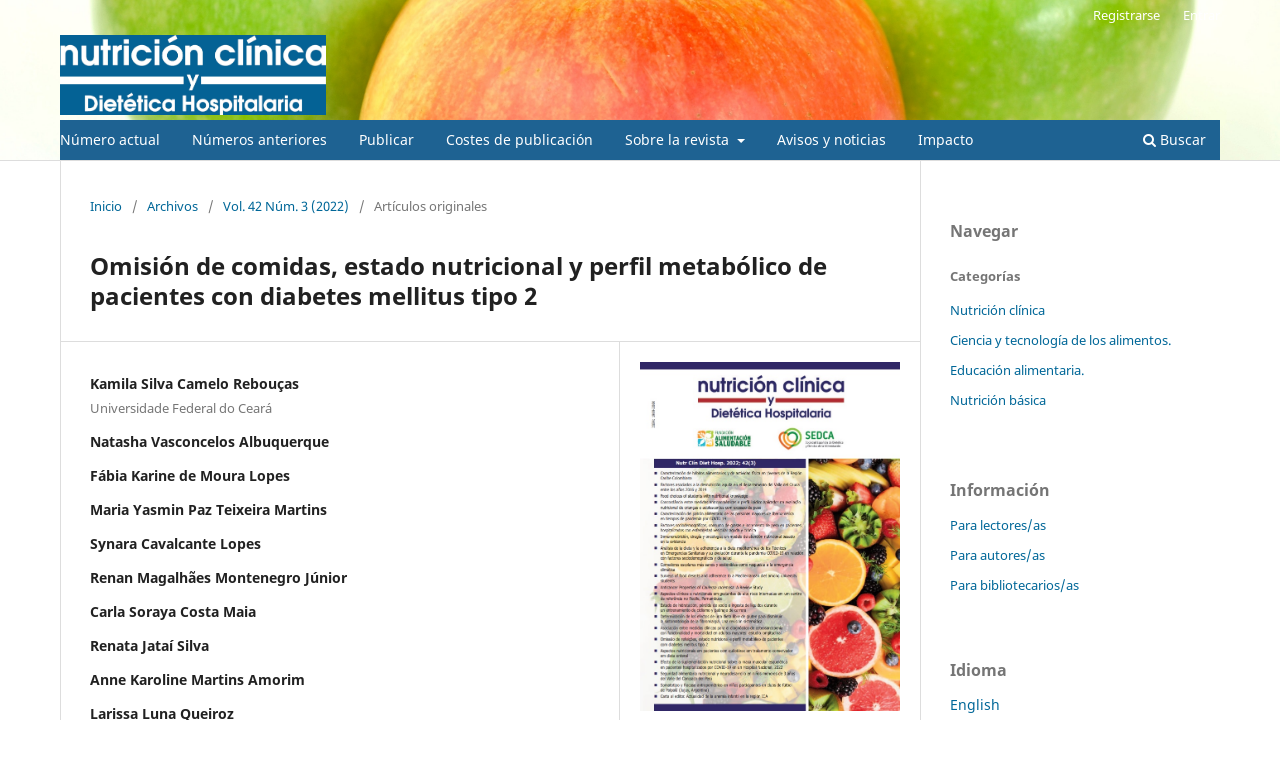

--- FILE ---
content_type: text/html; charset=utf-8
request_url: https://revista.nutricion.org/index.php/ncdh/article/view/292
body_size: 45014
content:
<!DOCTYPE html>
<html lang="es" xml:lang="es">
<head>
	<meta charset="utf-8">
	<meta name="viewport" content="width=device-width, initial-scale=1.0">
	<title>
		Omisión de comidas, estado nutricional y perfil metabólico de pacientes con diabetes mellitus tipo 2
							| Nutrición Clínica y Dietética Hospitalaria
			</title>

	
<link rel="icon" href="https://revista.nutricion.org/public/journals/1/favicon_es_ES.png">
<meta name="generator" content="Open Journal Systems 3.4.0.8">
<meta name="DC.Title" content="Nutrición clínica y dietética hospitalaria">
<meta name="DC.Creator" content="Jesús Román">
<meta name="DC.Subject" content="Revista en español sobre alimentación, nutrición y dietética">
<meta name="DC.Description" content="La revista en español sobre nutrición más antigua. Publica resultados de investigación sobre alimentación, nutrición y dietética.">
<meta name="DC.Publisher" content="Fundación alimentación saludable">
<meta name="DC.Date" content="05/08/2020">
<meta name="DC.Type" content="Journal">
<meta name="DC.Format" content="electronic">
<meta name="DC.Identifier" content="Nutr. clín. diet. hosp.">
<meta name="DC.Language" content="Spanish">
<meta name="DC.Coverage" content="from 2007">
<meta name="DC.Rights" content="open access">
<meta name="gs_meta_revision" content="1.1"/>
<meta name="citation_journal_title" content="Nutrición Clínica y Dietética Hospitalaria"/>
<meta name="citation_journal_abbrev" content="Nutr Clín Diet Hosp"/>
<meta name="citation_issn" content="1989-208X"/> 
<meta name="citation_author" content="Kamila Silva Camelo Rebouças"/>
<meta name="citation_author_institution" content="Universidade Federal do Ceará"/>
<meta name="citation_author" content="Natasha Vasconcelos Albuquerque"/>
<meta name="citation_author" content="Fábia Karine de Moura Lopes"/>
<meta name="citation_author" content="Maria Yasmin Paz Teixeira Martins"/>
<meta name="citation_author" content="Synara Cavalcante Lopes"/>
<meta name="citation_author" content="Renan Magalhães Montenegro Júnior"/>
<meta name="citation_author" content="Carla Soraya Costa Maia"/>
<meta name="citation_author" content="Renata Jataí Silva"/>
<meta name="citation_author" content="Anne Karoline Martins Amorim"/>
<meta name="citation_author" content="Larissa Luna Queiroz"/>
<meta name="citation_author" content="Lorena Tausz Tavares Ramos"/>
<meta name="citation_title" content="Omissão de refeições, estado nutricional e perfil metabólico de pacientes com Diabetes Mellitus tipo 2"/>
<meta name="citation_language" content="pt"/>
<meta name="citation_date" content="2022/09/27"/>
<meta name="citation_volume" content="42"/>
<meta name="citation_issue" content="3"/>
<meta name="citation_doi" content="10.12873/423silva"/>
<meta name="citation_abstract_html_url" content="https://revista.nutricion.org/index.php/ncdh/article/view/292"/>
<meta name="citation_abstract" xml:lang="pt" content="Introdução: A omissão de refeições vem sendo associada a fatores de riscos cardiometabólicos, como excesso de peso e resistência à insulina. Apesar disso, dados sobre a frequência das refeições e a influência no estado nutricional e metabólico de indivíduos com Diabetes Mellitus tipo 2 (DM2) são escassos. Objetivo: Investigar a correlação entre omissão de refeições, índice de massa corporal (IMC) e perfil metabólico de pacientes com DM2 durante a pandemia COVID-19. Materiais e Métodos: Estudo transversal com 107 indivíduos acompanhados em um ambulatório de Nutrição de um hospital de referência em Fortaleza, Ceará. Foram coletados dados socioeconômicos, clínicos, antropométricos e bioquímicos. A omissão de refeições foi verificada a partir de recordatório alimentar de 24 horas. A correlação entre as variáveis foi verificada pelo teste de Spearman e Qui-Quadrado, considerando como significativo p&amp;lt;0,05. Resultados: A média de idade dos participantes foi de 62 ± 11,34 anos, onde a maioria eram mulheres (57,9%). O IMC médio foi 28,67 ± 5,13 kg/m² e a maioria apresentou excesso de peso (68%). Os participantes realizavam em média 5 ± 0,94 refeições por dia. A mediana do número de refeições omitidas foi de 1 (0 - 3) e 60,7% omitiam pelo menos 1 refeição. As refeições mais omitidas foram a ceia (41%) e o lanche da manhã (38%). Verificou-se uma correlação positiva significativa entre o número de refeições omitidas com o IMC e peso. Conclusão: O número de refeições omitidas está diretamente correlacionado ao estado nutricional de adultos mais velhos e idosos com DM2."/>
<meta name="citation_keywords" xml:lang="pt" content="Diabetes Mellitus tipo 2"/>
<meta name="citation_keywords" xml:lang="pt" content="Hábitos alimentares"/>
<meta name="citation_keywords" xml:lang="pt" content="Estado Nutricional"/>
<meta name="citation_pdf_url" content="https://revista.nutricion.org/index.php/ncdh/article/download/292/245"/>
<link rel="schema.DC" href="http://purl.org/dc/elements/1.1/" />
<meta name="DC.Creator.PersonalName" content="Kamila Silva Camelo Rebouças"/>
<meta name="DC.Creator.PersonalName" content="Natasha Vasconcelos Albuquerque"/>
<meta name="DC.Creator.PersonalName" content="Fábia Karine de Moura Lopes"/>
<meta name="DC.Creator.PersonalName" content="Maria Yasmin Paz Teixeira Martins"/>
<meta name="DC.Creator.PersonalName" content="Synara Cavalcante Lopes"/>
<meta name="DC.Creator.PersonalName" content="Renan Magalhães Montenegro Júnior"/>
<meta name="DC.Creator.PersonalName" content="Carla Soraya Costa Maia"/>
<meta name="DC.Creator.PersonalName" content="Renata Jataí Silva"/>
<meta name="DC.Creator.PersonalName" content="Anne Karoline Martins Amorim"/>
<meta name="DC.Creator.PersonalName" content="Larissa Luna Queiroz"/>
<meta name="DC.Creator.PersonalName" content="Lorena Tausz Tavares Ramos"/>
<meta name="DC.Date.created" scheme="ISO8601" content="2022-09-27"/>
<meta name="DC.Date.dateSubmitted" scheme="ISO8601" content="2022-07-27"/>
<meta name="DC.Date.issued" scheme="ISO8601" content="2022-10-08"/>
<meta name="DC.Date.modified" scheme="ISO8601" content="2022-10-08"/>
<meta name="DC.Description" xml:lang="en" content="Introduction: Skipping meals has been associated with cardiometabolic risk factors such as overweight and insulin resistance. Despite this, data on the frequency of meals and the influence on the nutritional and metabolic status of individuals with type 2 Diabetes Mellitus (DM2) are scarce. Objective: To investigate the correlation between missed meals, body mass index (BMI) and metabolic profile of DM2 patients during the COVID-19 pandemic. Methodology: Cross-sectional study with 107 individuals followed at a Nutrition outpatient clinic of a reference hospital in Fortaleza, Ceará. Socioeconomic, clinical, anthropometric and biochemical data were collected. Meal omission was verified using a 24-hour dietary recall. The correlation between the variables was verified by the Spearman and Chi-Square test, considering p&amp;lt;0.05 as significant. Results: The mean age of participants was 62 ± 11.34 years, where most were women (57.9%). The mean BMI was 28.67 ± 5.13 kg/m² and most were overweight (68%). Participants ate an average of 5 ± 0.94 meals per day. The median number of meals skipped was 1 (0 - 3) and 60.7% skipped at least 1 meal. The most missed meals were supper (41%) and a morning snack (38%). There was a significant positive correlation between the number of skipped meals with BMI and weight. Conclusion: The number of skipped meals is directly correlated with the nutritional status of older adults and elderly people with DM2."/>
<meta name="DC.Description" xml:lang="pt" content="Introdução: A omissão de refeições vem sendo associada a fatores de riscos cardiometabólicos, como excesso de peso e resistência à insulina. Apesar disso, dados sobre a frequência das refeições e a influência no estado nutricional e metabólico de indivíduos com Diabetes Mellitus tipo 2 (DM2) são escassos. Objetivo: Investigar a correlação entre omissão de refeições, índice de massa corporal (IMC) e perfil metabólico de pacientes com DM2 durante a pandemia COVID-19. Materiais e Métodos: Estudo transversal com 107 indivíduos acompanhados em um ambulatório de Nutrição de um hospital de referência em Fortaleza, Ceará. Foram coletados dados socioeconômicos, clínicos, antropométricos e bioquímicos. A omissão de refeições foi verificada a partir de recordatório alimentar de 24 horas. A correlação entre as variáveis foi verificada pelo teste de Spearman e Qui-Quadrado, considerando como significativo p&amp;lt;0,05. Resultados: A média de idade dos participantes foi de 62 ± 11,34 anos, onde a maioria eram mulheres (57,9%). O IMC médio foi 28,67 ± 5,13 kg/m² e a maioria apresentou excesso de peso (68%). Os participantes realizavam em média 5 ± 0,94 refeições por dia. A mediana do número de refeições omitidas foi de 1 (0 - 3) e 60,7% omitiam pelo menos 1 refeição. As refeições mais omitidas foram a ceia (41%) e o lanche da manhã (38%). Verificou-se uma correlação positiva significativa entre o número de refeições omitidas com o IMC e peso. Conclusão: O número de refeições omitidas está diretamente correlacionado ao estado nutricional de adultos mais velhos e idosos com DM2."/>
<meta name="DC.Format" scheme="IMT" content="application/pdf"/>
<meta name="DC.Identifier" content="292"/>
<meta name="DC.Identifier.DOI" content="10.12873/423silva"/>
<meta name="DC.Identifier.URI" content="https://revista.nutricion.org/index.php/ncdh/article/view/292"/>
<meta name="DC.Language" scheme="ISO639-1" content="pt"/>
<meta name="DC.Rights" content="https://creativecommons.org/licenses/by-nc-nd/4.0"/>
<meta name="DC.Source" content="Nutrición Clínica y Dietética Hospitalaria"/>
<meta name="DC.Source.ISSN" content="1989-208X"/>
<meta name="DC.Source.Issue" content="3"/>
<meta name="DC.Source.Volume" content="42"/>
<meta name="DC.Source.URI" content="https://revista.nutricion.org/index.php/ncdh"/>
<meta name="DC.Subject" xml:lang="pt" content="Diabetes Mellitus tipo 2"/>
<meta name="DC.Subject" xml:lang="pt" content="Hábitos alimentares"/>
<meta name="DC.Subject" xml:lang="pt" content="Estado Nutricional"/>
<meta name="DC.Title" content="Omissão de refeições, estado nutricional e perfil metabólico de pacientes com Diabetes Mellitus tipo 2"/>
<meta name="DC.Title.Alternative" xml:lang="en" content="Omission of meals, nutritional status and metabolic profile of patients with type 2 diabetes mellitus "/>
<meta name="DC.Title.Alternative" xml:lang="es" content="Omisión de comidas, estado nutricional y perfil metabólico de pacientes con diabetes mellitus tipo 2"/>
<meta name="DC.Type" content="Text.Serial.Journal"/>
<meta name="DC.Type.articleType" content="Artículos originales"/>
	<link rel="stylesheet" href="https://revista.nutricion.org/index.php/ncdh/$$$call$$$/page/page/css?name=stylesheet" type="text/css" /><link rel="stylesheet" href="https://revista.nutricion.org/index.php/ncdh/$$$call$$$/page/page/css?name=font" type="text/css" /><link rel="stylesheet" href="https://revista.nutricion.org/lib/pkp/styles/fontawesome/fontawesome.css?v=3.4.0.8" type="text/css" /><style type="text/css">.pkp_structure_head { background: center / cover no-repeat url("https://revista.nutricion.org/public/journals/1/homepageImage_es_ES.jpg");}</style><link rel="stylesheet" href="https://revista.nutricion.org/plugins/generic/orcidProfile/css/orcidProfile.css?v=3.4.0.8" type="text/css" /><link rel="stylesheet" href="https://revista.nutricion.org/plugins/generic/citationStyleLanguage/css/citationStyleLanguagePlugin.css?v=3.4.0.8" type="text/css" />
</head>
<body class="pkp_page_article pkp_op_view has_site_logo" dir="ltr">

	<div class="pkp_structure_page">

				<header class="pkp_structure_head" id="headerNavigationContainer" role="banner">
						
 <nav class="cmp_skip_to_content" aria-label="Salta a los enlaces de contenido">
	<a href="#pkp_content_main">Ir al contenido principal</a>
	<a href="#siteNav">Ir al menú de navegación principal</a>
		<a href="#pkp_content_footer">Ir al pie de página del sitio</a>
</nav>

			<div class="pkp_head_wrapper">

				<div class="pkp_site_name_wrapper">
					<button class="pkp_site_nav_toggle">
						<span>Open Menu</span>
					</button>
										<div class="pkp_site_name">
																<a href="						https://revista.nutricion.org/index.php/ncdh/index
					" class="is_img">
							<img src="https://revista.nutricion.org/public/journals/1/pageHeaderLogoImage_es_ES.jpg" width="2742" height="824"  />
						</a>
										</div>
				</div>

				
				<nav class="pkp_site_nav_menu" aria-label="Navegación del sitio">
					<a id="siteNav"></a>
					<div class="pkp_navigation_primary_row">
						<div class="pkp_navigation_primary_wrapper">
																				<ul id="navigationPrimary" class="pkp_navigation_primary pkp_nav_list">
								<li class="">
				<a href="https://revista.nutricion.org/index.php/ncdh/issue/current">
					Número actual
				</a>
							</li>
								<li class="">
				<a href="https://revista.nutricion.org/index.php/ncdh/issue/archive">
					Números anteriores
				</a>
							</li>
								<li class="">
				<a href="https://revista.nutricion.org/index.php/ncdh/about/submissions">
					Publicar
				</a>
							</li>
								<li class="">
				<a href="https://revista.nutricion.org/index.php/ncdh/CostesPublicar">
					Costes de publicación
				</a>
							</li>
								<li class="">
				<a href="https://revista.nutricion.org/index.php/ncdh/about">
					Sobre la revista
				</a>
									<ul>
																					<li class="">
									<a href="https://revista.nutricion.org/index.php/ncdh/about">
										Sobre la revista
									</a>
								</li>
																												<li class="">
									<a href="https://revista.nutricion.org/index.php/ncdh/about/editorialTeam">
										Equipo editorial
									</a>
								</li>
																												<li class="">
									<a href="https://revista.nutricion.org/index.php/ncdh/about/privacy">
										Declaración de privacidad
									</a>
								</li>
																												<li class="">
									<a href="https://revista.nutricion.org/index.php/ncdh/about/contact">
										Contacto
									</a>
								</li>
																		</ul>
							</li>
								<li class="">
				<a href="https://revista.nutricion.org/index.php/ncdh/announcement">
					Avisos y noticias
				</a>
							</li>
								<li class="">
				<a href="https://revista.nutricion.org/index.php/ncdh/indices">
					Impacto 
				</a>
							</li>
			</ul>

				

																						<div class="pkp_navigation_search_wrapper">
									<a href="https://revista.nutricion.org/index.php/ncdh/search" class="pkp_search pkp_search_desktop">
										<span class="fa fa-search" aria-hidden="true"></span>
										Buscar
									</a>
								</div>
													</div>
					</div>
					<div class="pkp_navigation_user_wrapper" id="navigationUserWrapper">
							<ul id="navigationUser" class="pkp_navigation_user pkp_nav_list">
								<li class="profile">
				<a href="https://revista.nutricion.org/index.php/ncdh/user/register">
					Registrarse
				</a>
							</li>
								<li class="profile">
				<a href="https://revista.nutricion.org/index.php/ncdh/login">
					Entrar
				</a>
							</li>
										</ul>

					</div>
				</nav>
			</div><!-- .pkp_head_wrapper -->
		</header><!-- .pkp_structure_head -->

						<div class="pkp_structure_content has_sidebar">
			<div class="pkp_structure_main" role="main">
				<a id="pkp_content_main"></a>

<div class="page page_article">
			<nav class="cmp_breadcrumbs" role="navigation" aria-label="Usted está aquí:">
	<ol>
		<li>
			<a href="https://revista.nutricion.org/index.php/ncdh/index">
				Inicio
			</a>
			<span class="separator">/</span>
		</li>
		<li>
			<a href="https://revista.nutricion.org/index.php/ncdh/issue/archive">
				Archivos
			</a>
			<span class="separator">/</span>
		</li>
					<li>
				<a href="https://revista.nutricion.org/index.php/ncdh/issue/view/15">
					Vol. 42 Núm. 3 (2022)
				</a>
				<span class="separator">/</span>
			</li>
				<li class="current" aria-current="page">
			<span aria-current="page">
									Artículos originales
							</span>
		</li>
	</ol>
</nav>
	
		  	 <article class="obj_article_details">

		
	<h1 class="page_title">
		Omisión de comidas, estado nutricional y perfil metabólico de pacientes con diabetes mellitus tipo 2
	</h1>

	
	<div class="row">
		<div class="main_entry">

							<section class="item authors">
					<h2 class="pkp_screen_reader">Autores/as</h2>
					<ul class="authors">
											<li>
							<span class="name">
								Kamila Silva Camelo Rebouças
							</span>
															<span class="affiliation">
									Universidade Federal do Ceará
																	</span>
																																		</li>
											<li>
							<span class="name">
								Natasha Vasconcelos Albuquerque
							</span>
																																		</li>
											<li>
							<span class="name">
								Fábia Karine de Moura Lopes
							</span>
																																		</li>
											<li>
							<span class="name">
								Maria Yasmin Paz Teixeira Martins
							</span>
																																		</li>
											<li>
							<span class="name">
								Synara Cavalcante Lopes
							</span>
																																		</li>
											<li>
							<span class="name">
								Renan Magalhães Montenegro Júnior
							</span>
																																		</li>
											<li>
							<span class="name">
								Carla Soraya Costa Maia
							</span>
																																		</li>
											<li>
							<span class="name">
								Renata Jataí Silva
							</span>
																																		</li>
											<li>
							<span class="name">
								Anne Karoline Martins Amorim
							</span>
																																		</li>
											<li>
							<span class="name">
								Larissa Luna Queiroz
							</span>
																																		</li>
											<li>
							<span class="name">
								Lorena Tausz Tavares Ramos
							</span>
																																		</li>
										</ul>
				</section>
			
																	<section class="item doi">
					<h2 class="label">
												DOI:
					</h2>
					<span class="value">
						<a href="https://doi.org/10.12873/423silva">
							https://doi.org/10.12873/423silva
						</a>
					</span>
				</section>
			

									<section class="item keywords">
				<h2 class="label">
										Palabras clave:
				</h2>
				<span class="value">
											Diabetes Mellitus tipo 2, 											Hábitos alimentares, 											Estado Nutricional									</span>
			</section>
			
										<section class="item abstract">
					<h2 class="label">Resumen</h2>
					<p><strong>Introdução:</strong> A omissão de refeições vem sendo associada a fatores de riscos cardiometabólicos, como excesso de peso e resistência à insulina. Apesar disso, dados sobre a frequência das refeições e a influência no estado nutricional e metabólico de indivíduos com Diabetes Mellitus tipo 2 (DM2) são escassos.<strong> Objetivo</strong>: Investigar a correlação entre omissão de refeições, índice de massa corporal (IMC) e perfil metabólico de pacientes com DM2 durante a pandemia COVID-19. <strong>Materiais e Métodos:</strong> Estudo transversal com 107 indivíduos acompanhados em um ambulatório de Nutrição de um hospital de referência em Fortaleza, Ceará. Foram coletados dados socioeconômicos, clínicos, antropométricos e bioquímicos. A omissão de refeições foi verificada a partir de recordatório alimentar de 24 horas. A correlação entre as variáveis foi verificada pelo teste de Spearman e Qui-Quadrado, considerando como significativo p&lt;0,05. <strong>Resultados: </strong>A média de idade dos participantes foi de 62 ± 11,34 anos, onde a maioria eram mulheres (57,9%). O IMC médio foi 28,67 ± 5,13 kg/m² e a maioria apresentou excesso de peso (68%). Os participantes realizavam em média 5 ± 0,94 refeições por dia. A mediana do número de refeições omitidas foi de 1 (0 - 3) e 60,7% omitiam pelo menos 1 refeição. As refeições mais omitidas foram a ceia (41%) e o lanche da manhã (38%). Verificou-se uma correlação positiva significativa entre o número de refeições omitidas com o IMC e peso. <strong>Conclusão: </strong>O número de refeições omitidas está diretamente correlacionado ao estado nutricional de adultos mais velhos e idosos com DM2.</p>
				</section>
			
			

						
																																																																																									
						
		</div><!-- .main_entry -->

		<div class="entry_details">

										<div class="item cover_image">
					<div class="sub_item">
													<a href="https://revista.nutricion.org/index.php/ncdh/issue/view/15">
								<img src="https://revista.nutricion.org/public/journals/1/cover_issue_15_es_ES.jpg" alt="">
							</a>
											</div>
				</div>
			
										<div class="item galleys">
					<h2 class="pkp_screen_reader">
						Descargas
					</h2>
					<ul class="value galleys_links">
													<li>
								
	
													

<a class="obj_galley_link pdf" href="https://revista.nutricion.org/index.php/ncdh/article/view/292/245">
		
	pdf (Portugués)

	</a>
							</li>
											</ul>
				</div>
						
						<div class="item published">
				<section class="sub_item">
					<h2 class="label">
						Publicado
					</h2>
					<div class="value">
																			<span>27-09-2022</span>
																	</div>
				</section>
							</div>
			
						
										<div class="item issue">

											<section class="sub_item">
							<h2 class="label">
								Número
							</h2>
							<div class="value">
								<a class="title" href="https://revista.nutricion.org/index.php/ncdh/issue/view/15">
									Vol. 42 Núm. 3 (2022)
								</a>
							</div>
						</section>
					
											<section class="sub_item">
							<h2 class="label">
								Sección
							</h2>
							<div class="value">
								Artículos originales
							</div>
						</section>
					
											<section class="sub_item">
							<h2 class="label">
								Categorías
							</h2>
							<div class="value">
								<ul class="categories">
																			<li><a href="https://revista.nutricion.org/index.php/ncdh/catalog/category/nutrclin">Nutrición clínica</a></li>
																	</ul>
							</div>
						</section>
									</div>
			
						
										<div class="item copyright">
					<h2 class="label">
						Licencia
					</h2>
																										<p>Derechos de autor 2022 Nutrición Clínica y Dietética Hospitalaria</p>
														<a rel="license" href="https://creativecommons.org/licenses/by-nc-nd/4.0/"><img alt="Creative Commons License" src="//i.creativecommons.org/l/by-nc-nd/4.0/88x31.png" /></a><p>Esta obra está bajo una licencia internacional <a rel="license" href="https://creativecommons.org/licenses/by-nc-nd/4.0/">Creative Commons Atribución-NoComercial-SinDerivadas 4.0</a>.</p>
																<p>Los lectores pueden utilizar los textos publicados de acuerdo con la definición <strong>BOAI (Budapest Open Access Initiative)</strong> </p>
				</div>
			
				<div class="item citation">
		<section class="sub_item citation_display">
			<h2 class="label">
				Cómo citar
			</h2>
			<div class="value">
				<div id="citationOutput" role="region" aria-live="polite">
					<div class="csl-bib-body">
  <div class="csl-entry"><div class="csl-left-margin">[1]</div><div class="csl-right-inline">2022. Omisión de comidas, estado nutricional y perfil metabólico de pacientes con diabetes mellitus tipo 2. <i>Nutrición Clínica y Dietética Hospitalaria</i>. 42, 3 (Sep. 2022). DOI:<a href="https://doi.org/10.12873/423silva">https://doi.org/10.12873/423silva</a>.</div></div>
</div>
				</div>
				<div class="citation_formats">
					<button class="citation_formats_button label" aria-controls="cslCitationFormats" aria-expanded="false" data-csl-dropdown="true">
						Más formatos de cita
					</button>
					<div id="cslCitationFormats" class="citation_formats_list" aria-hidden="true">
						<ul class="citation_formats_styles">
															<li>
									<a
											rel="nofollow"
											aria-controls="citationOutput"
											href="https://revista.nutricion.org/index.php/ncdh/citationstylelanguage/get/acm-sig-proceedings?submissionId=292&amp;publicationId=331&amp;issueId=15"
											data-load-citation
											data-json-href="https://revista.nutricion.org/index.php/ncdh/citationstylelanguage/get/acm-sig-proceedings?submissionId=292&amp;publicationId=331&amp;issueId=15&amp;return=json"
									>
										ACM
									</a>
								</li>
															<li>
									<a
											rel="nofollow"
											aria-controls="citationOutput"
											href="https://revista.nutricion.org/index.php/ncdh/citationstylelanguage/get/acs-nano?submissionId=292&amp;publicationId=331&amp;issueId=15"
											data-load-citation
											data-json-href="https://revista.nutricion.org/index.php/ncdh/citationstylelanguage/get/acs-nano?submissionId=292&amp;publicationId=331&amp;issueId=15&amp;return=json"
									>
										ACS
									</a>
								</li>
															<li>
									<a
											rel="nofollow"
											aria-controls="citationOutput"
											href="https://revista.nutricion.org/index.php/ncdh/citationstylelanguage/get/apa?submissionId=292&amp;publicationId=331&amp;issueId=15"
											data-load-citation
											data-json-href="https://revista.nutricion.org/index.php/ncdh/citationstylelanguage/get/apa?submissionId=292&amp;publicationId=331&amp;issueId=15&amp;return=json"
									>
										APA
									</a>
								</li>
															<li>
									<a
											rel="nofollow"
											aria-controls="citationOutput"
											href="https://revista.nutricion.org/index.php/ncdh/citationstylelanguage/get/associacao-brasileira-de-normas-tecnicas?submissionId=292&amp;publicationId=331&amp;issueId=15"
											data-load-citation
											data-json-href="https://revista.nutricion.org/index.php/ncdh/citationstylelanguage/get/associacao-brasileira-de-normas-tecnicas?submissionId=292&amp;publicationId=331&amp;issueId=15&amp;return=json"
									>
										ABNT
									</a>
								</li>
															<li>
									<a
											rel="nofollow"
											aria-controls="citationOutput"
											href="https://revista.nutricion.org/index.php/ncdh/citationstylelanguage/get/chicago-author-date?submissionId=292&amp;publicationId=331&amp;issueId=15"
											data-load-citation
											data-json-href="https://revista.nutricion.org/index.php/ncdh/citationstylelanguage/get/chicago-author-date?submissionId=292&amp;publicationId=331&amp;issueId=15&amp;return=json"
									>
										Chicago
									</a>
								</li>
															<li>
									<a
											rel="nofollow"
											aria-controls="citationOutput"
											href="https://revista.nutricion.org/index.php/ncdh/citationstylelanguage/get/harvard-cite-them-right?submissionId=292&amp;publicationId=331&amp;issueId=15"
											data-load-citation
											data-json-href="https://revista.nutricion.org/index.php/ncdh/citationstylelanguage/get/harvard-cite-them-right?submissionId=292&amp;publicationId=331&amp;issueId=15&amp;return=json"
									>
										Harvard
									</a>
								</li>
															<li>
									<a
											rel="nofollow"
											aria-controls="citationOutput"
											href="https://revista.nutricion.org/index.php/ncdh/citationstylelanguage/get/ieee?submissionId=292&amp;publicationId=331&amp;issueId=15"
											data-load-citation
											data-json-href="https://revista.nutricion.org/index.php/ncdh/citationstylelanguage/get/ieee?submissionId=292&amp;publicationId=331&amp;issueId=15&amp;return=json"
									>
										IEEE
									</a>
								</li>
															<li>
									<a
											rel="nofollow"
											aria-controls="citationOutput"
											href="https://revista.nutricion.org/index.php/ncdh/citationstylelanguage/get/modern-language-association?submissionId=292&amp;publicationId=331&amp;issueId=15"
											data-load-citation
											data-json-href="https://revista.nutricion.org/index.php/ncdh/citationstylelanguage/get/modern-language-association?submissionId=292&amp;publicationId=331&amp;issueId=15&amp;return=json"
									>
										MLA
									</a>
								</li>
															<li>
									<a
											rel="nofollow"
											aria-controls="citationOutput"
											href="https://revista.nutricion.org/index.php/ncdh/citationstylelanguage/get/turabian-fullnote-bibliography?submissionId=292&amp;publicationId=331&amp;issueId=15"
											data-load-citation
											data-json-href="https://revista.nutricion.org/index.php/ncdh/citationstylelanguage/get/turabian-fullnote-bibliography?submissionId=292&amp;publicationId=331&amp;issueId=15&amp;return=json"
									>
										Turabian
									</a>
								</li>
															<li>
									<a
											rel="nofollow"
											aria-controls="citationOutput"
											href="https://revista.nutricion.org/index.php/ncdh/citationstylelanguage/get/vancouver?submissionId=292&amp;publicationId=331&amp;issueId=15"
											data-load-citation
											data-json-href="https://revista.nutricion.org/index.php/ncdh/citationstylelanguage/get/vancouver?submissionId=292&amp;publicationId=331&amp;issueId=15&amp;return=json"
									>
										Vancouver
									</a>
								</li>
													</ul>
													<div class="label">
								Descargar cita
							</div>
							<ul class="citation_formats_styles">
																	<li>
										<a href="https://revista.nutricion.org/index.php/ncdh/citationstylelanguage/download/ris?submissionId=292&amp;publicationId=331&amp;issueId=15">
											<span class="fa fa-download"></span>
											Endnote/Zotero/Mendeley (RIS)
										</a>
									</li>
																	<li>
										<a href="https://revista.nutricion.org/index.php/ncdh/citationstylelanguage/download/bibtex?submissionId=292&amp;publicationId=331&amp;issueId=15">
											<span class="fa fa-download"></span>
											BibTeX
										</a>
									</li>
															</ul>
											</div>
				</div>
			</div>
		</section>
	</div>


		</div><!-- .entry_details -->
	</div><!-- .row -->

</article>

	<div id="articlesBySimilarityList">
			<h3>
			<a name="articlesBySimilarity">Artículos similares</a>
		</h3>
		<ul>
											
				<li>
											Camila Almeida de Lira Da Silva,
											Maria Cecília Santos de Lima,
											Maria Josemere de Oliveira Borba,
											Iza Cristina de Vasconcelos Martins,
											Samanta Siqueira de Alemida,
											Anderson Liberato de Souza,
											Nathalia Fidelis Lins Vieira,
											ELDA SILVA AUGUSTO DE ANDRADE,
										<a href="https://revista.nutricion.org/index.php/ncdh/article/view/497">
						Association of eating behavior with the nutritional status of high-risk pregnant women admitted to a reference center in the Northeast.
					</a>
					,
					<a href="https://revista.nutricion.org/index.php/ncdh/issue/view/23">
						Nutrición Clínica y Dietética Hospitalaria: Vol. 44 Núm. 1 (2024)
					</a>
									</li>
											
				<li>
											Renata Cristina Machado Mendes,
											Natasha Vasconcelos Albuquerque,
											Renan Magalhães Montenegro Júnior,
											Maria Yasmin Paz Teixeira Martins,
											Carolina Maria Teixeira dos Santos Porto,
											Amanda Câmara Nunes,
											Carla Soraya Costa Maia,
											Samila Torquato Araújo,
										<a href="https://revista.nutricion.org/index.php/ncdh/article/view/219">
						Asociación entre factores relacionados con la alimentación y el tratamiento con control glucémico y estado nutricional de pacientes con diabetes mellitus tipo 1 usuarios de sistema de infusión continua de insulina
					</a>
					,
					<a href="https://revista.nutricion.org/index.php/ncdh/issue/view/12">
						Nutrición Clínica y Dietética Hospitalaria: Vol. 42 Núm. 01 (2022)
					</a>
									</li>
											
				<li>
											Mayumi Torres Lucero,
											Alcira Canchari Aquino,
											Tabita Lozano López,
											Yaquelin Calizaya Milla,
											David Javier Aliaga,
											Jacksaint Saintila,
										<a href="https://revista.nutricion.org/index.php/ncdh/article/view/18">
						Hábitos alimentarios, estado nutricional y perfil lipídico en un grupo de pacientes con diabetes tipo 2
					</a>
					,
					<a href="https://revista.nutricion.org/index.php/ncdh/issue/view/5">
						Nutrición Clínica y Dietética Hospitalaria: Vol. 40 Núm. 2 (2020)
					</a>
									</li>
											
				<li>
											Géssica Aparecida Lopes,
											Nathalia Sernizon Guimarães,
											Vanessa Fortes da Silva Santos,
											Flávia Garcia Carvalho,
											Anelise Andrade de Souza,
											Sidney Augusto Vieira-Filho,
											 Nancy Scardua Binda,
											Rachel Basques Caligiorne ,
											Sônia Maria de Figueiredo,
										<a href="https://revista.nutricion.org/index.php/ncdh/article/view/48">
						Oficinas de culinária propiciam melhor qualidade de vida e estado de saúde para pacientes diabéticos? 
					</a>
					,
					<a href="https://revista.nutricion.org/index.php/ncdh/issue/view/6">
						Nutrición Clínica y Dietética Hospitalaria: Vol. 40 Núm. 4 (2020)
					</a>
									</li>
											
				<li>
											Luana Gomes da Silva,
											CAMILLA ARAÚJO DE BRITO,
											MARÍLIA TOKIKO OLIVEIRA TOMIYA,
											DANIELLA CLAUDIA DE FRANÇA CAVALCANTI,
											ANA CLARA LACERDA CERVANTES DE CARVALHO,
											ANDERSON LIBERATO DE SOUZA,
											SHAIANE CAETANO CHAGAS,
											LUANA CARLA LACERDA DA CRUZ,
										<a href="https://revista.nutricion.org/index.php/ncdh/article/view/490">
						Evolución clínica y nutricional de pacientes sometidos a cirugía bariátrica en un hospital de referencia del estado de Pernambuco.
					</a>
					,
					<a href="https://revista.nutricion.org/index.php/ncdh/issue/view/23">
						Nutrición Clínica y Dietética Hospitalaria: Vol. 44 Núm. 1 (2024)
					</a>
									</li>
											
				<li>
											Gladys Nerella Panduro Vásquez,
											María Luisa Dextre,
											Sonia Antezana Alzamora,
											Jobita Silva Robledo,
											Joaquin Aguirre Sosa,
										<a href="https://revista.nutricion.org/index.php/ncdh/article/view/691">
						Efecto de una intervención de educación alimentaria   en pacientes con diabetes mellitus tipo 2 sobre su conocimiento  de las porciones de alimentos.
					</a>
					,
					<a href="https://revista.nutricion.org/index.php/ncdh/issue/view/27">
						Nutrición Clínica y Dietética Hospitalaria: Vol. 44 Núm. 4 (2024)
					</a>
									</li>
											
				<li>
											Milton Roy Carrasco Llatas ,
											LUIS PAVEL PALOMINO QUISPE,
											José Segundo Niño Montero,
										<a href="https://revista.nutricion.org/index.php/ncdh/article/view/379">
						Circunferencia de pantorrilla como predictor de desnutrición hospitalaria en pacientes con diabetes mellitus tipo 2.
					</a>
					,
					<a href="https://revista.nutricion.org/index.php/ncdh/issue/view/18">
						Nutrición Clínica y Dietética Hospitalaria: Vol. 43 Núm. 2 (2023)
					</a>
									</li>
											
				<li>
											Sebastian  Rojas Ramos,
											Grecia Tamara  Romero Párraga,
											Yuliana Yessy Gomez Rutti,
											Christopher Brain  Rosas Choo,
											Marco Alexi  Taboada García,
										<a href="https://revista.nutricion.org/index.php/ncdh/article/view/990">
						Consumo de aceite de oliva y estilo de vida asociados al riesgo de diabetes mellitus tipo 2 en pacientes de un hospital público.
					</a>
					,
					<a href="https://revista.nutricion.org/index.php/ncdh/issue/view/30">
						Nutrición Clínica y Dietética Hospitalaria: Vol. 45 Núm. 3 (2025)
					</a>
									</li>
											
				<li>
											Magalia Ester Fernandez Flores,
											Martha Paula Peters Maldonado,
											Jano Ramos Díaz,
											Yuliana Yessy Gomez Rutti,
										<a href="https://revista.nutricion.org/index.php/ncdh/article/view/687">
						Efecto de una intervención nutricional en los conocimientos, consumo de alimentos, indicadores antropométricos y bioquímicos en adultos con diabetes mellitus tipo II en Perú
					</a>
					,
					<a href="https://revista.nutricion.org/index.php/ncdh/issue/view/27">
						Nutrición Clínica y Dietética Hospitalaria: Vol. 44 Núm. 4 (2024)
					</a>
									</li>
											
				<li>
											Jéssica Patricia ARAÚJO,
											Aline OLIVEIRA DE ARAUJO,
											Lidia Lais GOMES SILVA,
											Paloma ARQUIMEDES ALVES DOS SANTOS,
											Joao  ARAUJO BARROS-NETO,
											Sandra Mary LIMA VASCONCELOS,
											Carlos QUEIROZ DO NASCIMENTO,
											Marina de Moraes VASCONCELOS PETRIBÚ,
										<a href="https://revista.nutricion.org/index.php/ncdh/article/view/167">
						Influência do estado nutricional e do diagnóstico de diabetes na evolução clínica de pacientes hospitalizados com COVID-19
					</a>
					,
					<a href="https://revista.nutricion.org/index.php/ncdh/issue/view/13">
						Nutrición Clínica y Dietética Hospitalaria: Vol. 42 Núm. 2 (2022)
					</a>
									</li>
					</ul>
		<p id="articlesBySimilarityPages">
				<div class="cmp_pagination" aria-label="Ver las páginas adicionales">
				<span class="current">
			1-10 de 424
		</span>
					<a class="next" href="https://revista.nutricion.org/index.php/ncdh/article/view/292?articlesBySimilarityPage=2">Siguiente</a>
			</div>
		</p>
		<p id="articlesBySimilaritySearch">
						También puede <a href="https://revista.nutricion.org/index.php/ncdh/search/search?query=Diabetes%20Mellitus%20tipo%202%20H%C3%A1bitos%20alimentares%20Estado%20Nutricional">Iniciar una búsqueda de similitud avanzada</a> para este artículo.
		</p>
	</div>
<div id="articlesBySameAuthorList">
						<h3>Artículos más leídos del mismo autor/a</h3>

			<ul>
																													<li>
													Renata Cristina Machado Mendes,
													Natasha Vasconcelos Albuquerque,
													Renan Magalhães Montenegro Júnior,
													Maria Yasmin Paz Teixeira Martins,
													Carolina Maria Teixeira dos Santos Porto,
													Amanda Câmara Nunes,
													Carla Soraya Costa Maia,
													Samila Torquato Araújo,
												<a href="https://revista.nutricion.org/index.php/ncdh/article/view/219">
							Asociación entre factores relacionados con la alimentación y el tratamiento con control glucémico y estado nutricional de pacientes con diabetes mellitus tipo 1 usuarios de sistema de infusión continua de insulina
						</a>,
						<a href="https://revista.nutricion.org/index.php/ncdh/issue/view/12">
							Nutrición Clínica y Dietética Hospitalaria: Vol. 42 Núm. 01 (2022)
						</a>
					</li>
							</ul>
			<div id="articlesBySameAuthorPages">
				
			</div>
			</div>


</div><!-- .page -->

	</div><!-- pkp_structure_main -->

									<div class="pkp_structure_sidebar left" role="complementary">
				<div class="pkp_block block_browse">
	<h2 class="title">
		Navegar
	</h2>

	<nav class="content" role="navigation" aria-label="Navegar">
		<ul>
							<li class="has_submenu">
					Categorías
					<ul>
													<li class="category_1">
								<a href="https://revista.nutricion.org/index.php/ncdh/catalog/category/nutrclin">
									Nutrición clínica
								</a>
							</li>
													<li class="category_2">
								<a href="https://revista.nutricion.org/index.php/ncdh/catalog/category/cyta">
									Ciencia y tecnología de los alimentos.
								</a>
							</li>
													<li class="category_4">
								<a href="https://revista.nutricion.org/index.php/ncdh/catalog/category/educa">
									Educación alimentaria.
								</a>
							</li>
													<li class="category_3">
								<a href="https://revista.nutricion.org/index.php/ncdh/catalog/category/nutrbasica">
									Nutrición básica
								</a>
							</li>
											</ul>
				</li>
					</ul>
	</nav>
</div><!-- .block_browse -->
<div class="pkp_block block_information">
	<h2 class="title">Información</h2>
	<div class="content">
		<ul>
							<li>
					<a href="https://revista.nutricion.org/index.php/ncdh/information/readers">
						Para lectores/as
					</a>
				</li>
										<li>
					<a href="https://revista.nutricion.org/index.php/ncdh/information/authors">
						Para autores/as
					</a>
				</li>
										<li>
					<a href="https://revista.nutricion.org/index.php/ncdh/information/librarians">
						Para bibliotecarios/as
					</a>
				</li>
					</ul>
	</div>
</div>
<div class="pkp_block block_language">
	<h2 class="title">
		Idioma
	</h2>

	<div class="content">
		<ul>
							<li class="locale_en" lang="en">
					<a href="https://revista.nutricion.org/index.php/ncdh/user/setLocale/en?source=%2Findex.php%2Fncdh%2Farticle%2Fview%2F292">
						English
					</a>
				</li>
							<li class="locale_es current" lang="es">
					<a href="https://revista.nutricion.org/index.php/ncdh/user/setLocale/es?source=%2Findex.php%2Fncdh%2Farticle%2Fview%2F292">
						Español
					</a>
				</li>
							<li class="locale_pt_BR" lang="pt-BR">
					<a href="https://revista.nutricion.org/index.php/ncdh/user/setLocale/pt_BR?source=%2Findex.php%2Fncdh%2Farticle%2Fview%2F292">
						Português
					</a>
				</li>
					</ul>
	</div>
</div><!-- .block_language -->
<div class="pkp_block block_make_submission">
	<h2 class="pkp_screen_reader">
		Enviar un artículo
	</h2>

	<div class="content">
		<a class="block_make_submission_link" href="https://revista.nutricion.org/index.php/ncdh/about/submissions">
			Enviar un artículo
		</a>
	</div>
</div>

			</div><!-- pkp_sidebar.left -->
			</div><!-- pkp_structure_content -->

<div class="pkp_structure_footer_wrapper" role="contentinfo">
	<a id="pkp_content_footer"></a>

	<div class="pkp_structure_footer">

					<div class="pkp_footer_content">
				<p><a style="text-decoration: none; color: rgba(0,0,0,0.87);" title="Números anteriores" href="https://revista.nutricion.org/revista.asp" target="_blank" rel="noopener"><strong>- Números anteriores desde 2007 en nuestra Hemeroteca:</strong></a></p>
<p><a title="Números anteriores" href="https://revista.nutricion.org/revista.asp" target="_blank" rel="noopener"><strong><img src="https://revista.nutricion.org/public/site/images/revistasedca/tresportadas1mini.jpg" alt="https://revista.nutricion.org/public/site/images/revistasedca/tresportadas1mini.jpg" width="250" height="152" /></strong></a></p>
<p><strong>- Edición a cargo de: </strong></p>
<p><a href="http://alimentacionsaludable.es/" target="_blank" rel="noopener"><img src="https://revista.nutricion.org/public/site/images/revistasedca/logo-fundacion-as-rgbmin.jpg" alt="" width="120" height="41" /></a></p>
<p><a href="https://nutricion.org/" target="_blank" rel="noopener"><img src="https://revista.nutricion.org/public/site/images/revistasedca/sedca-logo-horiz-mini.jpg" alt="" width="125" height="44" /></a></p>
			</div>
		
		<div class="pkp_brand_footer">
			<a href="https://revista.nutricion.org/index.php/ncdh/about/aboutThisPublishingSystem">
				<img alt="Más información acerca del sistema de publicación, de la plataforma y del flujo de trabajo de OJS/PKP." src="https://revista.nutricion.org/templates/images/ojs_brand.png">
			</a>
		</div>
	</div>
</div><!-- pkp_structure_footer_wrapper -->

</div><!-- pkp_structure_page -->

<script src="https://revista.nutricion.org/lib/pkp/lib/vendor/components/jquery/jquery.min.js?v=3.4.0.8" type="text/javascript"></script><script src="https://revista.nutricion.org/lib/pkp/lib/vendor/components/jqueryui/jquery-ui.min.js?v=3.4.0.8" type="text/javascript"></script><script src="https://revista.nutricion.org/plugins/themes/default/js/lib/popper/popper.js?v=3.4.0.8" type="text/javascript"></script><script src="https://revista.nutricion.org/plugins/themes/default/js/lib/bootstrap/util.js?v=3.4.0.8" type="text/javascript"></script><script src="https://revista.nutricion.org/plugins/themes/default/js/lib/bootstrap/dropdown.js?v=3.4.0.8" type="text/javascript"></script><script src="https://revista.nutricion.org/plugins/themes/default/js/main.js?v=3.4.0.8" type="text/javascript"></script><script src="https://revista.nutricion.org/plugins/generic/citationStyleLanguage/js/articleCitation.js?v=3.4.0.8" type="text/javascript"></script>


</body>
</html>
